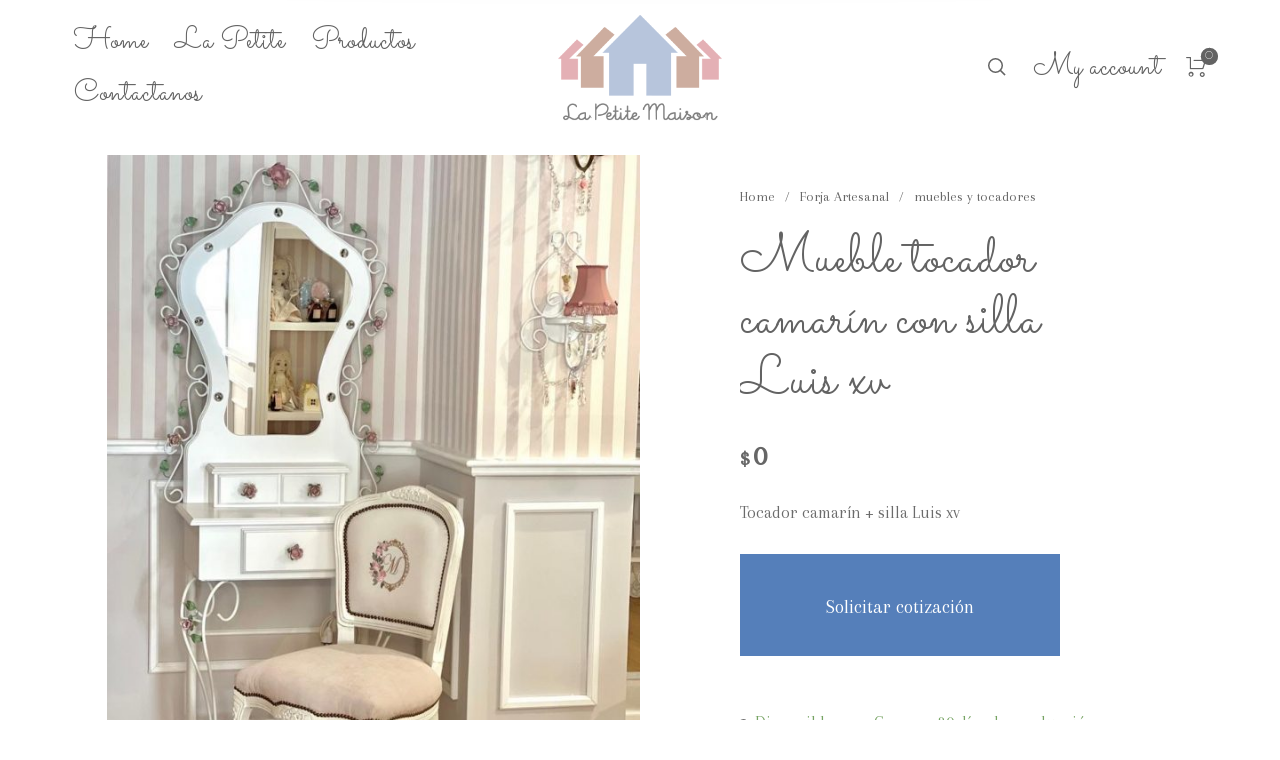

--- FILE ---
content_type: text/css
request_url: https://www.lapetitemaisonarg.com.ar/wp-content/plugins/order-approval-by-customer-for-woocommerce/style.css?ver=f50672604b394c4d01405a1d1d8cc9d8
body_size: 103
content:
.ms-mark-as-received form {
	margin-bottom: 5px;
}
.tooltip.fade.in {
    opacity: 1 !important;
}

--- FILE ---
content_type: image/svg+xml
request_url: https://s.w.org/images/core/emoji/14.0.0/svg/1f407.svg
body_size: 501
content:
<svg xmlns="http://www.w3.org/2000/svg" viewBox="0 0 36 36"><path fill="#99AAB5" d="M9 11C9 6.858 7 0 8 0s7 4 5 11c-1.138 3.983-.896 4-2 4s-2 .142-2-4z"/><path fill="#F4ABBA" d="M9.55 11.704c0-3.414-1.297-9.065-.648-9.065.648 0 4.538 3.296 3.241 9.065-.738 3.282-.581 3.296-1.297 3.296s-1.296.117-1.296-3.296z"/><path fill="#99AAB5" d="M4.789 12.375C3.726 8.372.033 2.256 1 2c.966-.257 7.792 2.07 7.655 9.349-.078 4.142.161 4.096-.907 4.379-1.068.283-1.897.65-2.959-3.353z"/><path fill="#F4ABBA" d="M5.5 12.914c-.875-3.299-3.579-8.429-2.952-8.595.627-.167 5.232 2.022 5.458 7.93.129 3.361.285 3.335-.407 3.519-.692.183-1.223.445-2.099-2.854z"/><circle fill="#CCD6DD" cx="32.5" cy="28.5" r="3.5"/><path fill="#99AAB5" d="M30.733 31.736C32.227 30.354 33 28.218 33 25c0-7.18-6.82-11-14-11-2.057 0-3.829.157-5.323.54C12.592 13.41 10.817 13 8.4 13 4.136 13 0 17.069 0 21.333c0 4.13 3.88 4.637 7.999 4.664L8 26c3 5 1 10 3 10 1.588 0 1.914-2.217 1.981-4.375 1.068.663 2.258 1.191 3.531 1.577C15.635 33.726 15 34.271 15 34.5c0 1.381 2 1.5 5 1.5 5.522 0 13 0 11-4-.054-.107-.151-.19-.267-.264z"/><circle fill="#292F33" cx="6" cy="18" r="1"/><path fill="#F4ABBA" d="M2 21c0 1.104-.5 2-1 2s-1-.896-1-2 .448-1 1-1 1-.104 1 1z"/></svg>

--- FILE ---
content_type: image/svg+xml
request_url: https://s.w.org/images/core/emoji/14.0.0/svg/1f3a0.svg
body_size: 1282
content:
<svg xmlns="http://www.w3.org/2000/svg" viewBox="0 0 36 36"><path fill="#DD2E44" d="M24.357 16.337s2.248-3.959 4.805-4.169c2.557-.21 3.929.934 4.144 3.432.287 3.334-.878 3.802-.033 7.53 0 0-3.546-2.414-2.421-6.07 1.172-3.806-4.81-3.095-3.835.316l-2.66-1.039z"/><path fill="#FFCC4D" d="M14.31 20.375c-.553 0-1 .448-1 1v13.563c0 .552.447 1 1 1s1-.448 1-1V21.375c0-.552-.448-1-1-1z"/><path fill="#F4900C" d="M15.31 25.77l-2 1.047v2.257l2-1.047zm-2 8.054l2-1.047V30.52l-2 1.047z"/><path fill="#8899A6" d="M3.912 21.935c-1.181-.117-1.918 1.621-1.918 1.621.114.814.447 2.255.597 2.778.327 1.141 2.121 3.095 3.262 2.768 1.141-.327.814-1.468.487-2.608-.327-1.141-2.428.622-1.794-1.955.149-.606.865-.756 1.483-.695 2.362.234 2.881-.223 3.788-1.325 1.064-1.296-4.724-.467-5.905-.584zm25.142 6.7c0 2.373 1.187 3.56 3.56 3.56s1.187 0 0-2.373-3.56-3.56-3.56-3.56v2.373z"/><path fill="#CCD6DD" d="M34.987 31.008c-1.187-1.187-2.373 0-2.373-2.373s-1.187-3.56-2.373-3.56-1.187-4.746-1.187-5.933-2.373-5.933-5.933-5.933c-3.56 0-5.933 1.187-8.306 1.187-2.373 0-3.56 0-4.746-4.746-.91-3.64-4.746-4.746-8.306-3.56 0 0-2.582-.995-1.395.192 1.187 1.187-.18.995-.18 3.368 0 .275.066.515.174.73C.354 11.489.343 13.521.369 14c.036.667.294.883 1.131 1.208 1.125.438 1.782-.319 1.854-.708.146-.792.021-1.656.021-1.656s1.167-.469 1.896-1.135c.098.081.625 1.146.052 2.688-.413 1.112-1.187 2.373 1.187 5.933 0 0-3.56 0-4.746 1.187C.577 22.704.288 25.077.312 26.263c.033 1.648 1.452 3.56 2.639 3.56s1.187-1.187 1.187-2.373c0-1.187-2.373 0-1.187-2.373 1.187-2.373 1.187-1.187 2.373-1.187 1.187 0 3.56-1.187 4.746-1.187s3.56 1.187 5.933 1.187c2.373 0 4.746-2.373 7.119 0 2.373 2.373 5.933 2.373 7.119 3.56 1.187 1.187 1.187 2.373 1.187 3.56 0 1.187 2.373 2.373 3.56 2.373s1.186-1.188-.001-2.375z"/><path fill="#3B94D9" d="M10.712 11.761c1.006 2.629 2.154 2.635 4.103 2.635 2 0 4.008-.835 6.718-1.101.143.36.276.728.401 1.101 1.187 3.56 0 5.933-5.933 5.933-3.277 0-5.933-2.656-5.933-5.933.001-.951.246-1.838.644-2.635z"/><path fill="#F4900C" d="M5.629 19.705c.225.026.459-.013.674-.124.17-.087 4.187-2.185 5.919-5.914.276-.594-1.171-1.719-1.446-1.629-.301.099-.56.318-.704.628-1.385 2.98-4.821 4.786-4.854 4.804-.581.301-.81 1.017-.509 1.598.187.367.539.594.92.637z"/><ellipse fill="#1C6399" cx="14.31" cy="15.245" rx="1.455" ry="1.163"/><path fill="#FFCC4D" d="M14.31.25c-.553 0-1 .448-1 1v13.573l.005-.001-.003.001c.006.547.449.989.998.989.553 0 1-.448 1-1V1.25c0-.552-.448-1-1-1z"/><path fill="#F4900C" d="M15.31 2.02l-2 1.047v2.257l2-1.047zm0 4.75l-2 1.047v2.257l2-1.047zm-2 8.043l.01.006 1.99-1.041V11.52l-2 1.047v2.246z"/><path fill="#1C6399" d="M3.274 13.255c-.091 0-.182-.025-.262-.074-1.136-.698-2.341-.72-2.353-.72-.276-.003-.498-.229-.496-.504.002-.275.225-.496.5-.496.057.011 1.129.003 2.35.584.287-.838.765-2.666.466-4.922-.036-.274.156-.525.43-.562.276-.033.525.156.562.43.452 3.409-.695 5.875-.744 5.978-.061.128-.173.225-.31.265-.047.014-.095.021-.143.021z"/><ellipse transform="rotate(-56.453 1.847 8.862)" fill="#292F33" cx="1.846" cy="8.862" rx=".555" ry=".424"/><path fill="#DD2E44" d="M12.442 13.21c-2.373-2.373-1.006-5.256-3.379-7.629-1.876-1.876-4.927-1.863-7.3.51 0 0 1.121 1.086 4.081 1.378 1.43.141 2.649 1.693 3.337 2.782 2.21 4.311 5.056 4.754 3.261 2.959z"/></svg>

--- FILE ---
content_type: application/javascript
request_url: https://www.lapetitemaisonarg.com.ar/wp-content/themes/madelon/js/assets/vendor/plugins/jquery.nanoscroller-min.js?ver=2.9.8
body_size: 10264
content:
/*! nanoScrollerJS - v0.8.7 - 2015
* http://jamesflorentino.github.com/nanoScrollerJS/
* Copyright (c) 2015 James Florentino; Licensed MIT */
!function(t){"function"==typeof define&&define.amd?define(["jquery"],(function(e){return t(e,window,document)})):"object"==typeof exports?module.exports=t(require("jquery"),window,document):t(jQuery,window,document)}((function(t,e,i){"use strict";var s,o,n,l,r,h,c,a,p,d,u,g,v,f,S,m,T,y,w,b,x,$,H,O,C,A,E,M,D,Y,N;H={paneClass:"nano-pane",sliderClass:"nano-slider",contentClass:"nano-content",iOSNativeScrolling:!1,preventPageScrolling:!1,disableResize:!1,alwaysVisible:!1,flashDelay:1500,sliderMinHeight:20,sliderMaxHeight:null,documentContext:null,windowContext:null},y="scrollbar",T="scroll",p="mousedown",d="mouseenter",u="mousemove",v="mousewheel",g="mouseup",m="resize",r="drag",h="enter",b="up",S="panedown",n="DOMMouseScroll",l="down",x="wheel",c="keydown",a="keyup",w="touchmove",s="Microsoft Internet Explorer"===e.navigator.appName&&/msie 7./i.test(e.navigator.appVersion)&&e.ActiveXObject,o=null,E=e.requestAnimationFrame,$=e.cancelAnimationFrame,D=i.createElement("div").style,N=function(){var t,e,i,s,o,n;for(t=o=0,n=(s=["t","webkitT","MozT","msT","OT"]).length;o<n;t=++o)if(i=s[t],(e=s[t]+"ransform")in D)return s[t].substr(0,s[t].length-1);return!1}(),M=(Y=function(t){return!1!==N&&(""===N?t:N+t.charAt(0).toUpperCase()+t.substr(1))})("transform"),C=!1!==M,O=function(){var t,e,s;return(e=(t=i.createElement("div")).style).position="absolute",e.width="100px",e.height="100px",e.overflow=T,e.top="-9999px",i.body.appendChild(t),s=t.offsetWidth-t.clientWidth,i.body.removeChild(t),s},A=function(){var t,i,s;return i=e.navigator.userAgent,!!(t=/(?=.+Mac OS X)(?=.+Firefox)/.test(i))&&((s=/Firefox\/\d{2}\./.exec(i))&&(s=s[0].replace(/\D+/g,"")),t&&+s>23)},f=function(){function r(s,n){this.el=s,this.options=n,o||(o=O()),this.$el=t(this.el),this.doc=t(this.options.documentContext||i),this.win=t(this.options.windowContext||e),this.body=this.doc.find("body"),this.$content=this.$el.children("."+this.options.contentClass),this.$content.attr("tabindex",this.options.tabIndex||0),this.content=this.$content[0],this.previousPosition=0,this.options.iOSNativeScrolling&&null!=this.el.style.WebkitOverflowScrolling?this.nativeScrolling():this.generate(),this.createEvents(),this.addEvents(),this.reset()}return r.prototype.preventScrolling=function(t,e){if(this.isActive)if(t.type===n)(e===l&&t.originalEvent.detail>0||e===b&&t.originalEvent.detail<0)&&t.preventDefault();else if(t.type===v){if(!t.originalEvent||!t.originalEvent.wheelDelta)return;(e===l&&t.originalEvent.wheelDelta<0||e===b&&t.originalEvent.wheelDelta>0)&&t.preventDefault()}},r.prototype.nativeScrolling=function(){this.$content.css({WebkitOverflowScrolling:"touch"}),this.iOSNativeScrolling=!0,this.isActive=!0},r.prototype.updateScrollValues=function(){var t,e;t=this.content,this.maxScrollTop=t.scrollHeight-t.clientHeight,this.prevScrollTop=this.contentScrollTop||0,this.contentScrollTop=t.scrollTop,e=this.contentScrollTop>this.previousPosition?"down":this.contentScrollTop<this.previousPosition?"up":"same",this.previousPosition=this.contentScrollTop,"same"!==e&&this.$el.trigger("update",{position:this.contentScrollTop,maximum:this.maxScrollTop,direction:e}),this.iOSNativeScrolling||(this.maxSliderTop=this.paneHeight-this.sliderHeight,this.sliderTop=0===this.maxScrollTop?0:this.contentScrollTop*this.maxSliderTop/this.maxScrollTop)},r.prototype.setOnScrollStyles=function(){var t,e;C?(t={})[M]="translate(0, "+this.sliderTop+"px)":t={top:this.sliderTop},E?($&&this.scrollRAF&&$(this.scrollRAF),this.scrollRAF=E((e=this,function(){return e.scrollRAF=null,e.slider.css(t)}))):this.slider.css(t)},r.prototype.createEvents=function(){var t;this.events={down:(t=this,function(e){return t.isBeingDragged=!0,t.offsetY=e.pageY-t.slider.offset().top,t.slider.is(e.target)||(t.offsetY=0),t.pane.addClass("active"),t.doc.bind(u,t.events.drag).bind(g,t.events.up),t.body.bind(d,t.events.enter),!1}),drag:function(t){return function(e){return t.sliderY=e.pageY-t.$el.offset().top-t.paneTop-(t.offsetY||.5*t.sliderHeight),t.scroll(),t.contentScrollTop>=t.maxScrollTop&&t.prevScrollTop!==t.maxScrollTop?t.$el.trigger("scrollend"):0===t.contentScrollTop&&0!==t.prevScrollTop&&t.$el.trigger("scrolltop"),!1}}(this),up:function(t){return function(e){return t.isBeingDragged=!1,t.pane.removeClass("active"),t.doc.unbind(u,t.events.drag).unbind(g,t.events.up),t.body.unbind(d,t.events.enter),!1}}(this),resize:function(t){return function(e){t.reset()}}(this),panedown:function(t){return function(e){return t.sliderY=(e.offsetY||e.originalEvent.layerY)-.5*t.sliderHeight,t.scroll(),t.events.down(e),!1}}(this),scroll:function(t){return function(e){t.updateScrollValues(),t.isBeingDragged||(t.iOSNativeScrolling||(t.sliderY=t.sliderTop,t.setOnScrollStyles()),null!=e&&(t.contentScrollTop>=t.maxScrollTop?(t.options.preventPageScrolling&&t.preventScrolling(e,l),t.prevScrollTop!==t.maxScrollTop&&t.$el.trigger("scrollend")):0===t.contentScrollTop&&(t.options.preventPageScrolling&&t.preventScrolling(e,b),0!==t.prevScrollTop&&t.$el.trigger("scrolltop"))))}}(this),wheel:function(t){return function(e){var i;if(null!=e)return(i=e.delta||e.wheelDelta||e.originalEvent&&e.originalEvent.wheelDelta||-e.detail||e.originalEvent&&-e.originalEvent.detail)&&(t.sliderY+=-i/3),t.scroll(),!1}}(this),enter:function(t){return function(e){var i;if(t.isBeingDragged)return 1!==(e.buttons||e.which)?(i=t.events).up.apply(i,arguments):void 0}}(this)}},r.prototype.addEvents=function(){var t;this.removeEvents(),t=this.events,this.options.disableResize||this.win.bind(m,t.resize),this.iOSNativeScrolling||(this.slider.bind(p,t.down),this.pane.bind(p,t.panedown).bind("mousewheel "+n,t.wheel)),this.$content.bind("scroll mousewheel DOMMouseScroll touchmove",t.scroll)},r.prototype.removeEvents=function(){var t;t=this.events,this.win.unbind(m,t.resize),this.iOSNativeScrolling||(this.slider.unbind(),this.pane.unbind()),this.$content.unbind("scroll mousewheel DOMMouseScroll touchmove",t.scroll)},r.prototype.generate=function(){var t,i,s,n,l,r,h;return r=(n=this.options).paneClass,h=n.sliderClass,t=n.contentClass,(l=this.$el.children("."+r)).length||l.children("."+h).length||this.$el.append('<div class="'+r+'"><div class="'+h+'" /></div>'),this.pane=this.$el.children("."+r),this.slider=this.pane.find("."+h),0===o&&A()?i={right:-14,paddingRight:+(s=e.getComputedStyle(this.content,null).getPropertyValue("padding-right").replace(/[^0-9.]+/g,""))+14}:o&&(i={right:-o},this.$el.addClass("has-scrollbar")),null!=i&&this.$content.css(i),this},r.prototype.restore=function(){this.stopped=!1,this.iOSNativeScrolling||this.pane.show(),this.addEvents()},r.prototype.reset=function(){var t,e,i,n,l,r,h,c,a,p,d,u;if(!this.iOSNativeScrolling)return this.$el.find("."+this.options.paneClass).length||this.generate().stop(),this.stopped&&this.restore(),l=(n=(t=this.content).style).overflowY,s&&this.$content.css({height:this.$content.height()}),e=t.scrollHeight+o,(p=parseInt(this.$el.css("max-height"),10))>0&&(this.$el.height(""),this.$el.height(t.scrollHeight>p?p:t.scrollHeight)),c=(h=this.pane.outerHeight(!1))+(a=parseInt(this.pane.css("top"),10))+(r=parseInt(this.pane.css("bottom"),10)),(u=Math.round(c/e*h))<this.options.sliderMinHeight?u=this.options.sliderMinHeight:null!=this.options.sliderMaxHeight&&u>this.options.sliderMaxHeight&&(u=this.options.sliderMaxHeight),l===T&&n.overflowX!==T&&(u+=o),this.maxSliderTop=c-u,this.contentHeight=e,this.paneHeight=h,this.paneOuterHeight=c,this.sliderHeight=u,this.paneTop=a,this.slider.height(u),this.events.scroll(),this.pane.show(),this.isActive=!0,t.scrollHeight===t.clientHeight||this.pane.outerHeight(!0)>=t.scrollHeight&&l!==T?(this.pane.hide(),this.isActive=!1):this.el.clientHeight===t.scrollHeight&&l===T?this.slider.hide():this.slider.show(),this.pane.css({opacity:this.options.alwaysVisible?1:"",visibility:this.options.alwaysVisible?"visible":""}),"static"!==(i=this.$content.css("position"))&&"relative"!==i||(d=parseInt(this.$content.css("right"),10))&&this.$content.css({right:"",marginRight:d}),this;this.contentHeight=this.content.scrollHeight},r.prototype.scroll=function(){if(this.isActive)return this.sliderY=Math.max(0,this.sliderY),this.sliderY=Math.min(this.maxSliderTop,this.sliderY),this.$content.scrollTop(this.maxScrollTop*this.sliderY/this.maxSliderTop),this.iOSNativeScrolling||(this.updateScrollValues(),this.setOnScrollStyles()),this},r.prototype.scrollBottom=function(t){if(this.isActive)return this.$content.scrollTop(this.contentHeight-this.$content.height()-t).trigger(v),this.stop().restore(),this},r.prototype.scrollTop=function(t){if(this.isActive)return this.$content.scrollTop(+t).trigger(v),this.stop().restore(),this},r.prototype.scrollTo=function(t){if(this.isActive)return this.scrollTop(this.$el.find(t).get(0).offsetTop),this},r.prototype.stop=function(){return $&&this.scrollRAF&&($(this.scrollRAF),this.scrollRAF=null),this.stopped=!0,this.removeEvents(),this.iOSNativeScrolling||this.pane.hide(),this},r.prototype.destroy=function(){return this.stopped||this.stop(),!this.iOSNativeScrolling&&this.pane.length&&this.pane.remove(),s&&this.$content.height(""),this.$content.removeAttr("tabindex"),this.$el.hasClass("has-scrollbar")&&(this.$el.removeClass("has-scrollbar"),this.$content.css({right:""})),this},r.prototype.flash=function(){var t;if(!this.iOSNativeScrolling&&this.isActive)return this.reset(),this.pane.addClass("flashed"),setTimeout((t=this,function(){t.pane.removeClass("flashed")}),this.options.flashDelay),this},r}(),t.fn.nanoScroller=function(e){return this.each((function(){var i,s;if((s=this.nanoscroller)||(i=t.extend({},H,e),this.nanoscroller=s=new f(this,i)),e&&"object"==typeof e){if(t.extend(s.options,e),null!=e.scrollBottom)return s.scrollBottom(e.scrollBottom);if(null!=e.scrollTop)return s.scrollTop(e.scrollTop);if(e.scrollTo)return s.scrollTo(e.scrollTo);if("bottom"===e.scroll)return s.scrollBottom(0);if("top"===e.scroll)return s.scrollTop(0);if(e.scroll&&e.scroll instanceof t)return s.scrollTo(e.scroll);if(e.stop)return s.stop();if(e.destroy)return s.destroy();if(e.flash)return s.flash()}return s.reset()}))},t.fn.nanoScroller.Constructor=f}));